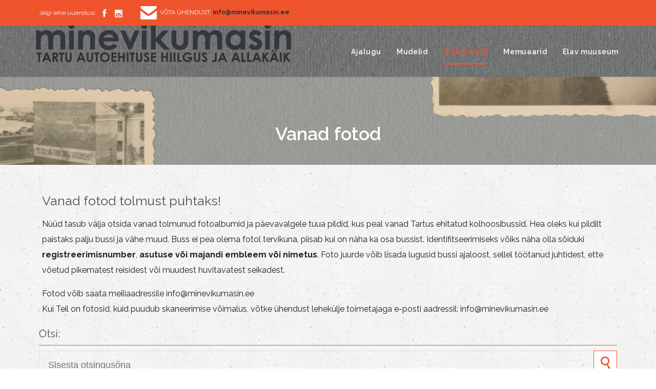

--- FILE ---
content_type: text/html; charset=UTF-8
request_url: https://minevikumasin.ee/vanad-fotod/?ID=412&mk=
body_size: 11129
content:
<!DOCTYPE html>
<!--[if IE]><![endif]-->
<!--[if IE 8 ]> <html lang="en" class="no-js ie8"> <![endif]-->
<!--[if IE 9 ]> <html lang="en" class="no-js ie9"> <![endif]-->
<!--[if (gt IE 9)|!(IE)]><!--> <html lang="en" class="no-ie no-js"> <!--<![endif]-->

<head>
	<!---
<script async src="//pagead2.googlesyndication.com/pagead/js/adsbygoogle.js"></script>
<script>
  (adsbygoogle = window.adsbygoogle || []).push({
    google_ad_client: "ca-pub-1634208061915117",
    enable_page_level_ads: true
  });
</script>
	-->
	<script src="https://use.fontawesome.com/85e6f86405.js"></script>
	
	<meta charset="UTF-8" />
	<meta http-equiv="X-UA-Compatible" content="IE=edge,chrome=1" />
	<meta name="viewport" content="width=device-width, initial-scale=1">

	<title> &raquo; Vanad fotod » Tartu autoehituse hiilgus ja allakäik</title>
	<link rel="pingback" href="https://minevikumasin.ee/xmlrpc.php" />
	<link rel="apple-touch-icon" sizes="180x180" href="/apple-touch-icon.png">
	<link rel="icon" type="image/png" sizes="32x32" href="/favicon-32x32.png">
	<link rel="icon" type="image/png" sizes="16x16" href="/favicon-16x16.png">
	<link rel="manifest" href="/manifest.json">
	<link rel="mask-icon" href="/safari-pinned-tab.svg" color="#5bbad5">
	<meta name="theme-color" content="#ffffff">
	<meta name='robots' content='max-image-preview:large' />
<link rel='dns-prefetch' href='//fonts.googleapis.com' />
<link rel="alternate" type="application/rss+xml" title="Tartu autoehituse hiilgus ja allak&auml;ik &raquo; Feed" href="https://minevikumasin.ee/feed/" />
<link rel="alternate" type="application/rss+xml" title="Tartu autoehituse hiilgus ja allak&auml;ik &raquo; Comments Feed" href="https://minevikumasin.ee/comments/feed/" />
<link rel="alternate" title="oEmbed (JSON)" type="application/json+oembed" href="https://minevikumasin.ee/wp-json/oembed/1.0/embed?url=https%3A%2F%2Fminevikumasin.ee%2Fvanad-fotod%2F" />
<link rel="alternate" title="oEmbed (XML)" type="text/xml+oembed" href="https://minevikumasin.ee/wp-json/oembed/1.0/embed?url=https%3A%2F%2Fminevikumasin.ee%2Fvanad-fotod%2F&#038;format=xml" />
<style id='wp-img-auto-sizes-contain-inline-css' type='text/css'>
img:is([sizes=auto i],[sizes^="auto," i]){contain-intrinsic-size:3000px 1500px}
/*# sourceURL=wp-img-auto-sizes-contain-inline-css */
</style>
<link rel='stylesheet' id='validate-engine-css-css' href='https://minevikumasin.ee/wp-content/plugins/wysija-newsletters/css/validationEngine.jquery.css?ver=2.7.7' type='text/css' media='all' />
<style id='wp-emoji-styles-inline-css' type='text/css'>

	img.wp-smiley, img.emoji {
		display: inline !important;
		border: none !important;
		box-shadow: none !important;
		height: 1em !important;
		width: 1em !important;
		margin: 0 0.07em !important;
		vertical-align: -0.1em !important;
		background: none !important;
		padding: 0 !important;
	}
/*# sourceURL=wp-emoji-styles-inline-css */
</style>
<link rel='stylesheet' id='wp-block-library-css' href='https://minevikumasin.ee/wp-includes/css/dist/block-library/style.min.css?ver=6.9' type='text/css' media='all' />
<style id='global-styles-inline-css' type='text/css'>
:root{--wp--preset--aspect-ratio--square: 1;--wp--preset--aspect-ratio--4-3: 4/3;--wp--preset--aspect-ratio--3-4: 3/4;--wp--preset--aspect-ratio--3-2: 3/2;--wp--preset--aspect-ratio--2-3: 2/3;--wp--preset--aspect-ratio--16-9: 16/9;--wp--preset--aspect-ratio--9-16: 9/16;--wp--preset--color--black: #000000;--wp--preset--color--cyan-bluish-gray: #abb8c3;--wp--preset--color--white: #ffffff;--wp--preset--color--pale-pink: #f78da7;--wp--preset--color--vivid-red: #cf2e2e;--wp--preset--color--luminous-vivid-orange: #ff6900;--wp--preset--color--luminous-vivid-amber: #fcb900;--wp--preset--color--light-green-cyan: #7bdcb5;--wp--preset--color--vivid-green-cyan: #00d084;--wp--preset--color--pale-cyan-blue: #8ed1fc;--wp--preset--color--vivid-cyan-blue: #0693e3;--wp--preset--color--vivid-purple: #9b51e0;--wp--preset--gradient--vivid-cyan-blue-to-vivid-purple: linear-gradient(135deg,rgb(6,147,227) 0%,rgb(155,81,224) 100%);--wp--preset--gradient--light-green-cyan-to-vivid-green-cyan: linear-gradient(135deg,rgb(122,220,180) 0%,rgb(0,208,130) 100%);--wp--preset--gradient--luminous-vivid-amber-to-luminous-vivid-orange: linear-gradient(135deg,rgb(252,185,0) 0%,rgb(255,105,0) 100%);--wp--preset--gradient--luminous-vivid-orange-to-vivid-red: linear-gradient(135deg,rgb(255,105,0) 0%,rgb(207,46,46) 100%);--wp--preset--gradient--very-light-gray-to-cyan-bluish-gray: linear-gradient(135deg,rgb(238,238,238) 0%,rgb(169,184,195) 100%);--wp--preset--gradient--cool-to-warm-spectrum: linear-gradient(135deg,rgb(74,234,220) 0%,rgb(151,120,209) 20%,rgb(207,42,186) 40%,rgb(238,44,130) 60%,rgb(251,105,98) 80%,rgb(254,248,76) 100%);--wp--preset--gradient--blush-light-purple: linear-gradient(135deg,rgb(255,206,236) 0%,rgb(152,150,240) 100%);--wp--preset--gradient--blush-bordeaux: linear-gradient(135deg,rgb(254,205,165) 0%,rgb(254,45,45) 50%,rgb(107,0,62) 100%);--wp--preset--gradient--luminous-dusk: linear-gradient(135deg,rgb(255,203,112) 0%,rgb(199,81,192) 50%,rgb(65,88,208) 100%);--wp--preset--gradient--pale-ocean: linear-gradient(135deg,rgb(255,245,203) 0%,rgb(182,227,212) 50%,rgb(51,167,181) 100%);--wp--preset--gradient--electric-grass: linear-gradient(135deg,rgb(202,248,128) 0%,rgb(113,206,126) 100%);--wp--preset--gradient--midnight: linear-gradient(135deg,rgb(2,3,129) 0%,rgb(40,116,252) 100%);--wp--preset--font-size--small: 13px;--wp--preset--font-size--medium: 20px;--wp--preset--font-size--large: 36px;--wp--preset--font-size--x-large: 42px;--wp--preset--spacing--20: 0.44rem;--wp--preset--spacing--30: 0.67rem;--wp--preset--spacing--40: 1rem;--wp--preset--spacing--50: 1.5rem;--wp--preset--spacing--60: 2.25rem;--wp--preset--spacing--70: 3.38rem;--wp--preset--spacing--80: 5.06rem;--wp--preset--shadow--natural: 6px 6px 9px rgba(0, 0, 0, 0.2);--wp--preset--shadow--deep: 12px 12px 50px rgba(0, 0, 0, 0.4);--wp--preset--shadow--sharp: 6px 6px 0px rgba(0, 0, 0, 0.2);--wp--preset--shadow--outlined: 6px 6px 0px -3px rgb(255, 255, 255), 6px 6px rgb(0, 0, 0);--wp--preset--shadow--crisp: 6px 6px 0px rgb(0, 0, 0);}:where(.is-layout-flex){gap: 0.5em;}:where(.is-layout-grid){gap: 0.5em;}body .is-layout-flex{display: flex;}.is-layout-flex{flex-wrap: wrap;align-items: center;}.is-layout-flex > :is(*, div){margin: 0;}body .is-layout-grid{display: grid;}.is-layout-grid > :is(*, div){margin: 0;}:where(.wp-block-columns.is-layout-flex){gap: 2em;}:where(.wp-block-columns.is-layout-grid){gap: 2em;}:where(.wp-block-post-template.is-layout-flex){gap: 1.25em;}:where(.wp-block-post-template.is-layout-grid){gap: 1.25em;}.has-black-color{color: var(--wp--preset--color--black) !important;}.has-cyan-bluish-gray-color{color: var(--wp--preset--color--cyan-bluish-gray) !important;}.has-white-color{color: var(--wp--preset--color--white) !important;}.has-pale-pink-color{color: var(--wp--preset--color--pale-pink) !important;}.has-vivid-red-color{color: var(--wp--preset--color--vivid-red) !important;}.has-luminous-vivid-orange-color{color: var(--wp--preset--color--luminous-vivid-orange) !important;}.has-luminous-vivid-amber-color{color: var(--wp--preset--color--luminous-vivid-amber) !important;}.has-light-green-cyan-color{color: var(--wp--preset--color--light-green-cyan) !important;}.has-vivid-green-cyan-color{color: var(--wp--preset--color--vivid-green-cyan) !important;}.has-pale-cyan-blue-color{color: var(--wp--preset--color--pale-cyan-blue) !important;}.has-vivid-cyan-blue-color{color: var(--wp--preset--color--vivid-cyan-blue) !important;}.has-vivid-purple-color{color: var(--wp--preset--color--vivid-purple) !important;}.has-black-background-color{background-color: var(--wp--preset--color--black) !important;}.has-cyan-bluish-gray-background-color{background-color: var(--wp--preset--color--cyan-bluish-gray) !important;}.has-white-background-color{background-color: var(--wp--preset--color--white) !important;}.has-pale-pink-background-color{background-color: var(--wp--preset--color--pale-pink) !important;}.has-vivid-red-background-color{background-color: var(--wp--preset--color--vivid-red) !important;}.has-luminous-vivid-orange-background-color{background-color: var(--wp--preset--color--luminous-vivid-orange) !important;}.has-luminous-vivid-amber-background-color{background-color: var(--wp--preset--color--luminous-vivid-amber) !important;}.has-light-green-cyan-background-color{background-color: var(--wp--preset--color--light-green-cyan) !important;}.has-vivid-green-cyan-background-color{background-color: var(--wp--preset--color--vivid-green-cyan) !important;}.has-pale-cyan-blue-background-color{background-color: var(--wp--preset--color--pale-cyan-blue) !important;}.has-vivid-cyan-blue-background-color{background-color: var(--wp--preset--color--vivid-cyan-blue) !important;}.has-vivid-purple-background-color{background-color: var(--wp--preset--color--vivid-purple) !important;}.has-black-border-color{border-color: var(--wp--preset--color--black) !important;}.has-cyan-bluish-gray-border-color{border-color: var(--wp--preset--color--cyan-bluish-gray) !important;}.has-white-border-color{border-color: var(--wp--preset--color--white) !important;}.has-pale-pink-border-color{border-color: var(--wp--preset--color--pale-pink) !important;}.has-vivid-red-border-color{border-color: var(--wp--preset--color--vivid-red) !important;}.has-luminous-vivid-orange-border-color{border-color: var(--wp--preset--color--luminous-vivid-orange) !important;}.has-luminous-vivid-amber-border-color{border-color: var(--wp--preset--color--luminous-vivid-amber) !important;}.has-light-green-cyan-border-color{border-color: var(--wp--preset--color--light-green-cyan) !important;}.has-vivid-green-cyan-border-color{border-color: var(--wp--preset--color--vivid-green-cyan) !important;}.has-pale-cyan-blue-border-color{border-color: var(--wp--preset--color--pale-cyan-blue) !important;}.has-vivid-cyan-blue-border-color{border-color: var(--wp--preset--color--vivid-cyan-blue) !important;}.has-vivid-purple-border-color{border-color: var(--wp--preset--color--vivid-purple) !important;}.has-vivid-cyan-blue-to-vivid-purple-gradient-background{background: var(--wp--preset--gradient--vivid-cyan-blue-to-vivid-purple) !important;}.has-light-green-cyan-to-vivid-green-cyan-gradient-background{background: var(--wp--preset--gradient--light-green-cyan-to-vivid-green-cyan) !important;}.has-luminous-vivid-amber-to-luminous-vivid-orange-gradient-background{background: var(--wp--preset--gradient--luminous-vivid-amber-to-luminous-vivid-orange) !important;}.has-luminous-vivid-orange-to-vivid-red-gradient-background{background: var(--wp--preset--gradient--luminous-vivid-orange-to-vivid-red) !important;}.has-very-light-gray-to-cyan-bluish-gray-gradient-background{background: var(--wp--preset--gradient--very-light-gray-to-cyan-bluish-gray) !important;}.has-cool-to-warm-spectrum-gradient-background{background: var(--wp--preset--gradient--cool-to-warm-spectrum) !important;}.has-blush-light-purple-gradient-background{background: var(--wp--preset--gradient--blush-light-purple) !important;}.has-blush-bordeaux-gradient-background{background: var(--wp--preset--gradient--blush-bordeaux) !important;}.has-luminous-dusk-gradient-background{background: var(--wp--preset--gradient--luminous-dusk) !important;}.has-pale-ocean-gradient-background{background: var(--wp--preset--gradient--pale-ocean) !important;}.has-electric-grass-gradient-background{background: var(--wp--preset--gradient--electric-grass) !important;}.has-midnight-gradient-background{background: var(--wp--preset--gradient--midnight) !important;}.has-small-font-size{font-size: var(--wp--preset--font-size--small) !important;}.has-medium-font-size{font-size: var(--wp--preset--font-size--medium) !important;}.has-large-font-size{font-size: var(--wp--preset--font-size--large) !important;}.has-x-large-font-size{font-size: var(--wp--preset--font-size--x-large) !important;}
/*# sourceURL=global-styles-inline-css */
</style>

<style id='classic-theme-styles-inline-css' type='text/css'>
/*! This file is auto-generated */
.wp-block-button__link{color:#fff;background-color:#32373c;border-radius:9999px;box-shadow:none;text-decoration:none;padding:calc(.667em + 2px) calc(1.333em + 2px);font-size:1.125em}.wp-block-file__button{background:#32373c;color:#fff;text-decoration:none}
/*# sourceURL=/wp-includes/css/classic-themes.min.css */
</style>
<link rel='stylesheet' id='foobox-free-min-css' href='https://minevikumasin.ee/wp-content/plugins/foobox-image-lightbox/free/css/foobox.free.min.css?ver=2.7.28' type='text/css' media='all' />
<link rel='stylesheet' id='wpv-gfonts-css' href='//fonts.googleapis.com/css?family=Raleway%3A600%2C800%2Cnormal%2C300%2Citalic%2Cbold%7CLato%3Abold&#038;subset=latin&#038;ver=4' type='text/css' media='all' />
<link rel='stylesheet' id='front-magnific-popup-css' href='https://minevikumasin.ee/wp-content/themes/construction/wpv_theme/assets/css/magnific.css?ver=6.9' type='text/css' media='all' />
<link rel='stylesheet' id='front-all-css' href='https://minevikumasin.ee/wp-content/themes/construction/cache/all.css?ver=1705565899' type='text/css' media='all' />
<style id='front-all-inline-css' type='text/css'>
.screens .linkarea img{
	box-shadow: 0px 2px 4px 0px rgba(0,0,0,0.10);
	transition: all .3s ease;
	border-radius: 2px;
}

.screens .linkarea img:hover {
	box-shadow: 0px 2px 20px 0px rgba(0,0,0,0.16);
	margin-top: -10px;
}
.page-id-10091 #style-switcher{
display: none;
}


body.sticky-header-type-over.sticky-header.wpv-not-scrolled header.main-header.layout-standard .second-row, body.sticky-header-type-over.sticky-header.wpv-not-scrolled header.main-header.layout-logo-text-menu .second-row{
  border-top-color: rgba(237, 237, 237, 0.2)
}

body.single-post .post-article .post-media .media-inner > img {

  display: none;

}
/*# sourceURL=front-all-inline-css */
</style>
<script type="text/javascript" src="https://minevikumasin.ee/wp-includes/js/jquery/jquery.min.js?ver=3.7.1" id="jquery-core-js"></script>
<script type="text/javascript" src="https://minevikumasin.ee/wp-includes/js/jquery/jquery-migrate.min.js?ver=3.4.1" id="jquery-migrate-js"></script>
<script type="text/javascript" src="https://minevikumasin.ee/wp-content/plugins/wp-retina-2x/app/picturefill.min.js?ver=1717758665" id="wr2x-picturefill-js-js"></script>
<script type="text/javascript" src="https://minevikumasin.ee/wp-content/themes/construction/vamtam/assets/js/modernizr.min.js?ver=6.9" id="modernizr-js"></script>
<script type="text/javascript" id="foobox-free-min-js-before">
/* <![CDATA[ */
/* Run FooBox FREE (v2.7.28) */
var FOOBOX = window.FOOBOX = {
	ready: true,
	disableOthers: false,
	o: {wordpress: { enabled: true }, countMessage:'image %index of %total', captions: { dataTitle: ["captionTitle","title"], dataDesc: ["captionDesc","description"] }, rel: '', excludes:'.fbx-link,.nofoobox,.nolightbox,a[href*="pinterest.com/pin/create/button/"]', affiliate : { enabled: false }},
	selectors: [
		".gallery", ".wp-block-gallery", ".wp-caption", ".wp-block-image", "a:has(img[class*=wp-image-])", ".foobox"
	],
	pre: function( $ ){
		// Custom JavaScript (Pre)
		
	},
	post: function( $ ){
		// Custom JavaScript (Post)
		
		// Custom Captions Code
		
	},
	custom: function( $ ){
		// Custom Extra JS
		
	}
};
//# sourceURL=foobox-free-min-js-before
/* ]]> */
</script>
<script type="text/javascript" src="https://minevikumasin.ee/wp-content/plugins/foobox-image-lightbox/free/js/foobox.free.min.js?ver=2.7.28" id="foobox-free-min-js"></script>
<link rel="https://api.w.org/" href="https://minevikumasin.ee/wp-json/" /><link rel="alternate" title="JSON" type="application/json" href="https://minevikumasin.ee/wp-json/wp/v2/pages/12579" /><link rel="EditURI" type="application/rsd+xml" title="RSD" href="https://minevikumasin.ee/xmlrpc.php?rsd" />
<meta name="generator" content="WordPress 6.9" />
<link rel="canonical" href="https://minevikumasin.ee/vanad-fotod/" />
<link rel='shortlink' href='https://minevikumasin.ee/?p=12579' />
<meta property="og:title" content="Vanad fotod" />
<meta property="og:locale" content="en" />
<meta property="og:type" content="article" />
<meta property="og:url" content="https://minevikumasin.ee/vanad-fotod/?ID=412&amp;mk=" />
<meta property="og:site_name" content="Tartu autoehituse hiilgus ja allak&auml;ik" />
<meta property="og:description" content="Vanad fotod tolmust puhtaks! Nüüd tasub välja otsida vanad tolmunud fotoalbumid ja päevavalgele tuua pildid, kus peal vanad Tartus ehitatud kolhoosibussid. Hea oleks kui pildilt paistaks palju bussi ja vähe muud. Buss ei pea olema fotol tervikuna, piisab kui on näha ka osa bussist. Identifitseerimiseks võiks näha olla sõiduki registreerimisnumber, asutuse või majandi embleem või &hellip;" />
<style>html{background-color:transparent;}.wpv-main{background-color:transparent;}</style><style type="text/css">.recentcomments a{display:inline !important;padding:0 !important;margin:0 !important;}</style><style id="sccss">.pre {
    font-size: 8px;
}

.kurvikas {
  border: 1px solid #c8c8c8; 
  border-radius: 8px;
}

body {
  background-color: transparent;
}
.p30-ui-text {font-family: 'Raleway', sans-serif; color: #777777; font-size: 100%; line-height: 1.8; letter-spacing: 1.5px; font-weight: 400;}
	.p30-ui-id {font-family: 'Raleway', sans-serif; color: #777777; font-size: 100%; line-height: 1.5; letter-spacing: 1.5px; font-weight: 300;}
	.p30-ui-title {font-family: 'Raleway', sans-serif; color: #777777; font-size: 150%; line-height: 1.5; letter-spacing: 1.5px; font-weight: 400;}
	.p30-ui-price {font-family: 'Raleway', sans-serif; color: #777777; font-size: 200%; font-weight: 700;}
	.p30-ui-search {border: 1px solid #ddd; border-radius: 5px 5px 5px 5px; font-family: 'Raleway', sans-serif; font-size: 200%; width: 94%; padding: 5px;}
	.p30-ui-droppdown {border: 1px solid #ddd; border-radius: 5px 5px 5px 5px; font-family: 'Raleway', sans-serif; font-size: 200%; width: 94%; color : #777777;}</style>

<meta property="fb:app_id"         content="123451448413848" />
<meta property="og:type"         content="website" />
<meta property="og:url"           content="https://minevikumasin.ee/vanad-fotod/?ID=412&mk=#" />
<meta property="og:title"         content="&raquo; Pakettveo furgoonauto TA-40 &raquo; Adavere (258JAA)" />
<meta property="og:description"   content="Kuuluvuse ajalugu: AS Adavere Agro" />
<meta property="og:image"         content="https://www.minevikumasin.ee/vrakigalerii2/images/TA-40_ID412_5798.JPG" />
<meta property="og:image:width"         content="1280" />
<meta property="og:image:height"         content="960" />
<style>
.dropcap2 {background-color: #ede4cf; text-indent: 35px; line-height: 1.3; font-weight: bold; font-size: 2.5em;}
</style>
</head>
<body class="wp-singular page-template page-template-vanadfotod page-template-vanadfotod-php page page-id-12579 wp-theme-construction layout-full full pagination-infinite-scrolling page-vertical-padding-both sticky-header-type-normal wpv-not-scrolled has-page-header no-header-slider no-header-sidebars responsive-layout no-breadcrumbs no-slider-button-thumbnails sticky-header vamtam-limit-wrapper">
<script>
  (function(i,s,o,g,r,a,m){i['GoogleAnalyticsObject']=r;i[r]=i[r]||function(){
  (i[r].q=i[r].q||[]).push(arguments)},i[r].l=1*new Date();a=s.createElement(o),
  m=s.getElementsByTagName(o)[0];a.async=1;a.src=g;m.parentNode.insertBefore(a,m)
  })(window,document,'script','https://www.google-analytics.com/analytics.js','ga');

  ga('create', 'UA-86899723-1', 'auto');
  ga('send', 'pageview');

</script>
	<span id="top"></span>
		<div id="page" class="main-container">

		<div class="fixed-header-box">
	<header class="main-header layout-logo-menu header-content-wrapper ">
			<div id="top-nav-wrapper">
				<nav class="top-nav social-text">
			<div class="limit-wrapper top-nav-inner">
				<div class="row">
					<div class="row ">
						<div class="grid-1-2" id="top-nav-social">
			<span>Jälgi lehe uuendusi:</span>
									<a href="https://www.facebook.com/minevikumasin/" target="_blank"><span class='icon shortcode theme  use-hover' style=''>&#57387;</span></a>
																																										<a href="https://www.instagram.com/minevikumasin/" target="_blank"><span class='icon shortcode   use-hover' style=''>&#58158;</span></a>
															</div><div class="grid-1-2" id="top-nav-text">
	<span class='icon shortcode theme  use-hover' style='color:#ffffff;font-size:32px !important;'>&#57353;</span>
&nbsp;VÕTA ÜHENDUST:&nbsp;<a href="mailto:info@minevikumasin.ee"><strong>info@minevikumasin.ee</strong></a></div>					</div>
				</div>
			</div>
		</nav>
			</div>
		<div class="limit-wrapper">
	<div class="header-contents">
		<div class="first-row">
					<div class="mobile-top-bar"><a href="https://www.instagram.com/minevikumasin/"><small><font color=#c8c8c8>#minevikumasin</font></small></a></div>
<div class="logo-wrapper">
	<a href="#" id="mp-menu-trigger" class="icon-b" data-icon="&#57801;">Open/Close Menu</a>
		<a href="https://minevikumasin.ee/" title="Tartu autoehituse hiilgus ja allak&auml;ik" class="logo " style="min-width:521px">			<img src="https://minevikumasin.ee/wp-content/uploads/2021/03/logo.png" alt="Tartu autoehituse hiilgus ja allak&auml;ik" class="normal-logo" height="100" style="padding: 0px 0; max-height: 100px;"/>
							<img src="https://minevikumasin.ee/wp-content/uploads/2021/03/logo-trans.png" alt="Tartu autoehituse hiilgus ja allak&auml;ik" class="alternative-logo" height="200" style="padding: 0px 0; max-height: 100px;"/>
						</a>
		<div class="mobile-logo-additions">
							<button class="header-search icon wpv-overlay-search-trigger">&#57645;</button>
			</div>
</div>		</div>

		<div class="second-row ">
			<div id="menus">
				<nav id="main-menu">
		<a href="#main" title="Skip to content" class="visuallyhidden">Skip to content</a>
	<div class="menu-main-menu-container"><ul id="menu-main-menu" class="menu"><li id="menu-item-11499" class="menu-item menu-item-type-post_type menu-item-object-page menu-item-11499"><a href="https://minevikumasin.ee/ajalugu/"><span>Ajalugu</span></a></li>
<li id="menu-item-12198" class="menu-item menu-item-type-post_type menu-item-object-page menu-item-12198"><a href="https://minevikumasin.ee/mudelid/"><span>Mudelid</span></a></li>
<li id="menu-item-12166" class="menu-item menu-item-type-post_type menu-item-object-page current-menu-ancestor current-menu-parent current_page_parent current_page_ancestor menu-item-has-children menu-item-12166"><a href="https://minevikumasin.ee/vrakigalerii/"><span>Vrakigalerii</span></a>
<div class='sub-menu-wrapper'><ul class="sub-menu">
	<li id="menu-item-12582" class="menu-item menu-item-type-post_type menu-item-object-page current-menu-item page_item page-item-12579 current_page_item menu-item-12582"><a href="https://minevikumasin.ee/vanad-fotod/"><span><b>Vanad fotod</b></span></a></li>
	<li id="menu-item-12591" class="menu-item menu-item-type-post_type menu-item-object-page menu-item-has-children menu-item-12591"><a href="https://minevikumasin.ee/vrakigalerii/"><span><b>Vrakigalerii</b></span></a>
	<div class='sub-menu-wrapper'><ul class="sub-menu">
		<li id="menu-item-12592" class="menu-item menu-item-type-custom menu-item-object-custom menu-item-12592"><a href="https://minevikumasin.ee/vrakigalerii/?action=vrakigalerii&#038;mk=1#Harjumaa"><span>Harjumaa</span></a></li>
		<li id="menu-item-12593" class="menu-item menu-item-type-custom menu-item-object-custom menu-item-12593"><a href="https://minevikumasin.ee/vrakigalerii/?action=vrakigalerii&#038;mk=2#Hiiumaa"><span>Hiiumaa</span></a></li>
		<li id="menu-item-12594" class="menu-item menu-item-type-custom menu-item-object-custom menu-item-12594"><a href="https://minevikumasin.ee/vrakigalerii/?action=vrakigalerii&#038;mk=3#Ida-Virumaa"><span>Ida-Virumaa</span></a></li>
		<li id="menu-item-12595" class="menu-item menu-item-type-custom menu-item-object-custom menu-item-12595"><a href="https://minevikumasin.ee/vrakigalerii/?action=vrakigalerii&#038;mk=4#Jõgevamaa"><span>Jõgevamaa</span></a></li>
		<li id="menu-item-12596" class="menu-item menu-item-type-custom menu-item-object-custom menu-item-12596"><a href="https://minevikumasin.ee/vrakigalerii/?action=vrakigalerii&#038;mk=5#Järvamaa"><span>Järvamaa</span></a></li>
		<li id="menu-item-12597" class="menu-item menu-item-type-custom menu-item-object-custom menu-item-12597"><a href="https://minevikumasin.ee/vrakigalerii/?action=vrakigalerii&#038;mk=14#Lääne-Virumaa"><span>Lääne-Virumaa</span></a></li>
		<li id="menu-item-12598" class="menu-item menu-item-type-custom menu-item-object-custom menu-item-12598"><a href="https://minevikumasin.ee/vrakigalerii/?action=vrakigalerii&#038;mk=6#Läänemaa"><span>Läänemaa</span></a></li>
		<li id="menu-item-12599" class="menu-item menu-item-type-custom menu-item-object-custom menu-item-12599"><a href="https://minevikumasin.ee/vrakigalerii/?action=vrakigalerii&#038;mk=7#Põlvamaa"><span>Põlvamaa</span></a></li>
		<li id="menu-item-12600" class="menu-item menu-item-type-custom menu-item-object-custom menu-item-12600"><a href="https://minevikumasin.ee/vrakigalerii/?action=vrakigalerii&#038;mk=8#Pärnumaa"><span>Pärnumaa</span></a></li>
		<li id="menu-item-12601" class="menu-item menu-item-type-custom menu-item-object-custom menu-item-12601"><a href="https://minevikumasin.ee/vrakigalerii/?action=vrakigalerii&#038;mk=9#Raplamaa"><span>Raplamaa</span></a></li>
		<li id="menu-item-12602" class="menu-item menu-item-type-custom menu-item-object-custom menu-item-12602"><a href="https://minevikumasin.ee/vrakigalerii/?action=vrakigalerii&#038;mk=10#Saaremaa"><span>Saaremaa</span></a></li>
		<li id="menu-item-12603" class="menu-item menu-item-type-custom menu-item-object-custom menu-item-12603"><a href="https://minevikumasin.ee/vrakigalerii/?action=vrakigalerii&#038;mk=11#Tartumaa"><span>Tartumaa</span></a></li>
		<li id="menu-item-12604" class="menu-item menu-item-type-custom menu-item-object-custom menu-item-12604"><a href="https://minevikumasin.ee/vrakigalerii/?action=vrakigalerii&#038;mk=12#Valgamaa"><span>Valgamaa</span></a></li>
		<li id="menu-item-12605" class="menu-item menu-item-type-custom menu-item-object-custom menu-item-12605"><a href="https://minevikumasin.ee/vrakigalerii/?action=vrakigalerii&#038;mk=13#Viljandimaa"><span>Viljandimaa</span></a></li>
		<li id="menu-item-12606" class="menu-item menu-item-type-custom menu-item-object-custom menu-item-12606"><a href="https://minevikumasin.ee/vrakigalerii/?action=vrakigalerii&#038;mk=15#Võrumaa"><span>Võrumaa</span></a></li>
	</ul></div>
</li>
</ul></div>
</li>
<li id="menu-item-12229" class="menu-item menu-item-type-post_type menu-item-object-page menu-item-12229"><a href="https://minevikumasin.ee/memuaarid/"><span>Memuaarid</span></a></li>
<li id="menu-item-12939" class="menu-item menu-item-type-post_type menu-item-object-page menu-item-12939"><a href="https://minevikumasin.ee/elav-muuseum/"><span>Elav muuseum</span></a></li>
</ul></div></nav>			</div>
		</div>

		
		
			</div>
</div>	</header>

	</div><!-- / .fixed-header-box -->
<div class="shadow-bottom"></div>
		
		<div class="boxed-layout">
			<div class="pane-wrapper clearfix">
								<div id="main-content">
					<div id="sub-header" class="layout-full has-background">
	<div class="meta-header" style="background-color:#7b7b7b;background-image:url(&#039;https://minevikumasin.ee/wp-content/uploads/2021/03/VF_taust-3.jpg&#039; );background-repeat:no-repeat;background-size:cover;background-attachment:scroll;">
		<div class="limit-wrapper">
			<div class="meta-header-inside">
				<header class="page-header ">
				<div class="page-header-content">
											<h1 style="color:#fff;">
							<span class="title">
								Vanad fotod															</span>
						</h1>
														</div>
			</header>			</div>
		</div>
	</div>
</div>					<!-- #main ( do not remove this comment ) -->
					<div id="main" role="main" class="wpv-main layout-full">
						
													<div class="limit-wrapper">
						





<div class="pane main-pane">

	<div class="row">

		<div class="page-outer-wrapper">

			<div class="clearfix page-wrapper">

				


				<article id="post-12579" class="full post-12579 page type-page status-publish hentry">

					


					
<div class="limit-wrapper">
</div>


					<div class="page-content">

						<div class="row "><div class="wpv-grid grid-1-1  wpv-first-level first unextended no-extended-padding" style="padding-top:0.05px;padding-bottom:0.05px;" id="wpv-column-931c0255769398f1997de70ad02d05fe" ><div id="welcome">
<h3 style="text-align: left;">Vanad fotod tolmust puhtaks!</h3>
<p style="text-align: left;">Nüüd tasub välja otsida vanad tolmunud fotoalbumid ja päevavalgele tuua pildid, kus peal vanad Tartus ehitatud kolhoosibussid. Hea oleks kui pildilt paistaks palju bussi ja vähe muud. Buss ei pea olema fotol tervikuna, piisab kui on näha ka osa bussist. Identifitseerimiseks võiks näha olla sõiduki <strong>registreerimisnumber</strong>, <strong>asutuse või majandi embleem või nimetus</strong>. Foto juurde võib lisada lugusid bussi ajaloost, sellel töötanud juhtidest, ette võetud pikematest reisidest või muudest huvitavatest seikadest.</p>
<p style="text-align: left;">Fotod võib saata meiliaadressile info@minevikumasin.ee<br />
Kui Teil on fotosid, kuid puudub skaneerimise võimalus, võtke ühendust lehekülje toimetajaga e-posti aadressil: info@minevikumasin.ee</p>
</div></div></div>

						
						
						
<script src="https://www.minevikumasin.ee/vrakigalerii2/lightbox/js/jquery-1.10.2.min.js"></script>
<script src="https://www.minevikumasin.ee/vrakigalerii2/lightbox/js/lightbox-2.6.min.js"></script>
<link href="https://www.minevikumasin.ee/vrakigalerii2/lightbox/css/lightbox.css" rel="stylesheet" />
<link href="https://www.minevikumasin.ee/vrakigalerii2/flexbox.css" rel="stylesheet" />

<div id="vanadfotod">
    
    <dsection id="search-2" class="widget widget_search"><h4 class="widget-title">Otsi:</h4>
    <form role="search" class="searchform clearfix" name="otsi" action="?#tulemus" method="post">
<label for="search-text-widget" class="visuallyhidden">Search for:</label>
<input id="search-text-widget" type="text" value="" name="otsing" placeholder="Sisesta otsingus&otilde;na" required="required" />
<input type="submit" value="Otsi" />
</form>
</section><style>
#zoom img {
    transform-origin: center center;
    transition: transform .25s, visibility .25s ease-in;
}
#zoom img:hover {
    transform: scale(1.05);
}
</style>

<form name=mudelicombo method=post>
<h4 class="widget-title">Vali mudel:</h4>
<select name=mudelicombo onchange="window.location=mudelicombo.options[mudelicombo.selectedIndex].value;" style="width: 100%">
<option value='?mk='>K&otilde;ik mudelid</option><option value='?mk=&mudel=2'>autobuss GZA-651</option><option value='?mk=&mudel=1'>autobuss TA-1</option><option value='?mk=&mudel=3'>autobuss TA-1A</option><option value='?mk=&mudel=4'>autobuss TA-6</option><option value='?mk=&mudel=29'>autobuss TA-6-1</option><option value='?mk=&mudel=64'>eriotstarbeline autobuss TA-6*</option><option value='?mk=&mudel=10'>eriotstarbeline furgoonauto TA</option><option value='?mk=&mudel=69'>eriotstarbeline furgoonauto TA-943H5</option><option value='?mk=&mudel=126'>eriotstarbeline furgoonauto TA-9T*</option><option value='?mk=&mudel=75'>furgoonauto TA-942E</option><option value='?mk=&mudel=147'>furgoonauto kabiiniga porteveok TA-943-5</option><option value='?mk=&mudel=19'>furgoonauto piima kogumiseks individuaalsektorist TA-943H3</option><option value='?mk=&mudel=48'>furgoonauto piima kogumiseks individuaalsektorist TA-9P</option><option value='?mk=&mudel=18'>konteinerveo furgoonauto TA-3763</option><option value='?mk=&mudel=7'>konteinerveo furgoonauto TA-943K</option><option value='?mk=&mudel=88'>mikrofurgoonauto TA-11 «Tartu»</option><option value='?mk=&mudel=24'>moderniseeritud kerega konteinerveo furgoonauto TA-3763-01</option><option value='?mk=&mudel=34'>pagaritoodete furgoonauto TA-9A</option><option value='?mk=&mudel=17'>pagaritoodeteveo furgoonauto TA-3761</option><option value='?mk=&mudel=16'>pagaritoodeteveo furgoonauto TA-943A</option><option value='?mk=&mudel=25'>piimaveo furgoonauto TA-37601</option><option value='?mk=&mudel=12'>postiveo furgoonauto TA-9C</option><option value='?mk=&mudel=13'>rändtöökoda TA-942T</option><option value='?mk=&mudel=47'>rändtöökoda TA-9T</option><option value='?mk=&mudel=68'>teede talituse eriauto TA-943H4</option><option value='?mk=&mudel=8'>toiduaineteveo furgoonauto TA-3760</option><option value='?mk=&mudel=20'>toiduaineteveo furgoonauto TA-943H</option><option value='?mk=&mudel=11'>toiduaineteveo furgoonauto TA-9E</option><option value='?mk=&mudel=41'>toiduaineteveo furgoonauto puitsõrestikul TA-9B</option><option value='?mk=&mudel=110'>üldkaubaveo furgoonauto TA-943-3</option><option value='?mk=&mudel=111'>üldkaubaveo furgoonauto TA-943A2</option><option value='?mk=&mudel=71'>üldkaubaveo furgoonauto TA-943E3</option><option value='?mk=&mudel=109'>üldkaubaveo furgoonauto TA-9E4</option>
</select>
</form>
    <a name="20"></a><a href=?mk=20#20 class=menyy>Haapsalu rajoon</a><font class=menyy><font color=#C8C8C8>&nbsp;(5)<br></font></font>
    <a name="21"></a><a href=?mk=21#21 class=menyy>Harju rajoon</a><font class=menyy><font color=#C8C8C8>&nbsp;(8)<br></font></font>
    <a name="22"></a><a href=?mk=22#22 class=menyy>Hiiumaa rajoon</a><font class=menyy><font color=#C8C8C8>&nbsp;(2)<br></font></font>
    <a name="23"></a><a href=?mk=23#23 class=menyy>Jõgeva rajoon</a><font class=menyy><font color=#C8C8C8>&nbsp;(3)<br></font></font>
    <a name="24"></a><a href=?mk=24#24 class=menyy>Kingissepa rajoon</a><font class=menyy><font color=#C8C8C8>&nbsp;(6)<br></font></font>
    <a name="38"></a><a href=?mk=38#38 class=menyy>Kohtla-Järve</a><font class=menyy><font color=#C8C8C8>&nbsp;(1)<br></font></font>
    <a name="25"></a><a href=?mk=25#25 class=menyy>Kohtla-Järve rajoon</a><font class=menyy><font color=#C8C8C8>&nbsp;(4)<br></font></font>
    <a name="26"></a><a href=?mk=26#26 class=menyy>Paide rajoon</a><font class=menyy><font color=#C8C8C8>&nbsp;(10)<br></font></font>
    <a name="27"></a><a href=?mk=27#27 class=menyy>Põlva rajoon</a><font class=menyy><font color=#C8C8C8>&nbsp;(9)<br></font></font>
    <a name="37"></a><a href=?mk=37#37 class=menyy>Pärnu</a><font class=menyy><font color=#C8C8C8>&nbsp;(5)<br></font></font>
    <a name="28"></a><a href=?mk=28#28 class=menyy>Pärnu rajoon</a><font class=menyy><font color=#C8C8C8>&nbsp;(2)<br></font></font>
    <a name="29"></a><a href=?mk=29#29 class=menyy>Rakvere rajoon</a><font class=menyy><font color=#C8C8C8>&nbsp;(11)<br></font></font>
    <a name="30"></a><a href=?mk=30#30 class=menyy>Rapla rajoon</a><font class=menyy><font color=#C8C8C8>&nbsp;(6)<br></font></font>
    <a name="35"></a><a href=?mk=35#35 class=menyy>Tallinn</a><font class=menyy><font color=#C8C8C8>&nbsp;(31)<br></font></font>
    <a name="36"></a><a href=?mk=36#36 class=menyy>Tartu</a><font class=menyy><font color=#C8C8C8>&nbsp;(22)<br></font></font>
    <a name="31"></a><a href=?mk=31#31 class=menyy>Tartu rajoon</a><font class=menyy><font color=#C8C8C8>&nbsp;(12)<br></font></font>
    <a name="32"></a><a href=?mk=32#32 class=menyy>Valga rajoon</a><font class=menyy><font color=#C8C8C8>&nbsp;(7)<br></font></font>
    <a name="33"></a><a href=?mk=33#33 class=menyy>Viljandi rajoon</a><font class=menyy><font color=#C8C8C8>&nbsp;(13)<br></font></font>
    <a name="34"></a><a href=?mk=34#34 class=menyy>Võru rajoon</a><font class=menyy><font color=#C8C8C8>&nbsp;(16)<br></font></font>
</div>
					</div>

				</article>

				
				
				
			</div>

		</div>

	</div>

</div>




						</div> <!-- .limit-wrapper -->
	
				</div><!-- / #main ( do not remove this comment ) -->

			</div><!-- #main-content -->

							<footer class="main-footer">
											<div class="footer-sidebars-wrapper">
							<div id="footer-sidebars" data-rows="1">
	<div class="row" data-num="0">
																<aside class="cell-1-4  last empty fit">
					<section id="text-18" class="widget widget_text">			<div class="textwidget"><div class="push  wpv-hide-lowres" style="margin-bottom:-25px"></div><a href="/"><img class="aligncenter size-full wp-image-9815" src="https://minevikumasin.ee/wp-content/uploads/2016/10/footer_logo.png" alt="footer-logo" width="151" height="150" /></a>
</div>
		</section>				</aside>
										</div>
</div>						</div>
									</footer>

				
									<div class="copyrights">
						<div class="limit-wrapper">
							<div class="row">
																									<div class="grid-1-1 textcenter"><a href="#">© Tartu autoehituse hiilgus ja allakäik</a><br></div>
															</div>
						</div>
					</div>
							
		</div><!-- / .pane-wrapper -->

	</div><!-- / .boxed-layout -->
</div><!-- / #page -->

<div id="wpv-overlay-search">
	<form action="https://minevikumasin.ee/" class="searchform" method="get" role="search" novalidate="">
		<input type="text" required="required" placeholder="Search..." name="s" value="" />
		<button type="submit" class="icon theme">&#58889;</button>
			</form>
</div>


	<div id="scroll-to-top" class="icon">&#58023;</div>
<script type="speculationrules">
{"prefetch":[{"source":"document","where":{"and":[{"href_matches":"/*"},{"not":{"href_matches":["/wp-*.php","/wp-admin/*","/wp-content/uploads/*","/wp-content/*","/wp-content/plugins/*","/wp-content/themes/construction/*","/*\\?(.+)"]}},{"not":{"selector_matches":"a[rel~=\"nofollow\"]"}},{"not":{"selector_matches":".no-prefetch, .no-prefetch a"}}]},"eagerness":"conservative"}]}
</script>
<script id='wpvpm-menu-item' type='text/html'><li>
	<% if(children.length > 0) { %>
		<a href="#" class="has-children <%= _.escape(classes.join(' ')) %>" title="<%= _.escape(attr_title) %>"><%= title %></a>
		<div class="mp-level">
			<div class="mp-level-header">
				<h2><%= title %></h2>
				<a class="mp-back" href="#"><%= WpvPushMenu.back %></a>
			</div>
			<ul>
				<% if(! (/^\s*$/.test(url)) ) { %>
					<li><a href="<%= _.escape(url) %>" class="<%= _.escape(classes.join(' ')) %>" title="<%= _.escape(attr_title) %>"><%= title %></a></li>
				<% } %>
				<%= content %>
			</ul>
		</div>
	<% } else { %>
		<a href="<%= _.escape(url) %>" class="<%= _.escape(classes.join(' ')) %>" title="<%= _.escape(attr_title) %>"><%= title %></a>
	<% } %>
</li></script><script id='wpvpm-menu-root' type='text/html'><nav id="mp-menu" class="mp-menu">
	<ul>
		<%= content %>
	</ul>
</nav>
</script><script type="text/javascript" src="https://minevikumasin.ee/wp-includes/js/underscore.min.js?ver=1.13.7" id="underscore-js"></script>
<script type="text/javascript" src="https://minevikumasin.ee/wp-includes/js/backbone.min.js?ver=1.6.0" id="backbone-js"></script>
<script type="text/javascript" id="vamtam-push-menu-js-extra">
/* <![CDATA[ */
var WpvPushMenu = {"items":{"title":"Menu","description":"","type":"root","children":[{"url":"https://minevikumasin.ee/ajalugu/","title":"Ajalugu","attr_title":"","description":"","classes":["","menu-item","menu-item-type-post_type","menu-item-object-page"],"type":"item","children":[]},{"url":"https://minevikumasin.ee/mudelid/","title":"Mudelid","attr_title":"","description":"","classes":["","menu-item","menu-item-type-post_type","menu-item-object-page"],"type":"item","children":[]},{"url":"https://minevikumasin.ee/vrakigalerii/","title":"Vrakigalerii","attr_title":"","description":"","classes":["","menu-item","menu-item-type-post_type","menu-item-object-page"],"type":"item","children":[]},{"url":"https://minevikumasin.ee/vanad-fotod/","title":"Vanad fotod","attr_title":"","description":"","classes":["","menu-item","menu-item-type-post_type","menu-item-object-page","current-menu-item","page_item","page-item-12579","current_page_item"],"type":"item","children":[]},{"url":"https://minevikumasin.ee/elav-muuseum/","title":"Elav muuseum","attr_title":"","description":"","classes":["","menu-item","menu-item-type-post_type","menu-item-object-page"],"type":"item","children":[]},{"url":"https://minevikumasin.ee/memuaarid/","title":"Memuaarid","attr_title":"","description":"","classes":["","menu-item","menu-item-type-post_type","menu-item-object-page"],"type":"item","children":[]}]},"back":"Back","jspath":"https://minevikumasin.ee/wp-content/plugins/vamtam-push-menu/js/","limit":"750"};
//# sourceURL=vamtam-push-menu-js-extra
/* ]]> */
</script>
<script type="text/javascript" src="https://minevikumasin.ee/wp-content/plugins/vamtam-push-menu/js/dist/push-menu.min.js?ver=2.0.7" id="vamtam-push-menu-js"></script>
<script type="text/javascript" src="https://minevikumasin.ee/wp-content/themes/construction/vamtam/assets/js/plugins/thirdparty/jquery.transit.min.js?ver=0.9.9" id="jquery-transit-js"></script>
<script type="text/javascript" src="https://minevikumasin.ee/wp-content/themes/construction/vamtam/assets/js/plugins/thirdparty/jquery.matchheight.min.js?ver=0.5.1" id="jquery-match-height-js"></script>
<script type="text/javascript" src="https://minevikumasin.ee/wp-content/themes/construction/vamtam/assets/js/plugins/thirdparty/jquery.bxslider.js?ver=4.1.2" id="jquery-bxslider-js"></script>
<script type="text/javascript" src="https://minevikumasin.ee/wp-includes/js/jquery/ui/core.min.js?ver=1.13.3" id="jquery-ui-core-js"></script>
<script type="text/javascript" src="https://minevikumasin.ee/wp-includes/js/jquery/ui/effect.min.js?ver=1.13.3" id="jquery-effects-core-js"></script>
<script type="text/javascript" src="https://minevikumasin.ee/wp-includes/js/jquery/ui/accordion.min.js?ver=1.13.3" id="jquery-ui-accordion-js"></script>
<script type="text/javascript" src="https://minevikumasin.ee/wp-includes/js/jquery/ui/tabs.min.js?ver=1.13.3" id="jquery-ui-tabs-js"></script>
<script type="text/javascript" id="vamtam-all-js-extra">
/* <![CDATA[ */
var WPV_FRONT = {"content_width":"1140"};
//# sourceURL=vamtam-all-js-extra
/* ]]> */
</script>
<script type="text/javascript" src="https://minevikumasin.ee/wp-content/themes/construction/vamtam/assets/js/all.min.js?ver=4" id="vamtam-all-js"></script>
<script id="wp-emoji-settings" type="application/json">
{"baseUrl":"https://s.w.org/images/core/emoji/17.0.2/72x72/","ext":".png","svgUrl":"https://s.w.org/images/core/emoji/17.0.2/svg/","svgExt":".svg","source":{"concatemoji":"https://minevikumasin.ee/wp-includes/js/wp-emoji-release.min.js?ver=6.9"}}
</script>
<script type="module">
/* <![CDATA[ */
/*! This file is auto-generated */
const a=JSON.parse(document.getElementById("wp-emoji-settings").textContent),o=(window._wpemojiSettings=a,"wpEmojiSettingsSupports"),s=["flag","emoji"];function i(e){try{var t={supportTests:e,timestamp:(new Date).valueOf()};sessionStorage.setItem(o,JSON.stringify(t))}catch(e){}}function c(e,t,n){e.clearRect(0,0,e.canvas.width,e.canvas.height),e.fillText(t,0,0);t=new Uint32Array(e.getImageData(0,0,e.canvas.width,e.canvas.height).data);e.clearRect(0,0,e.canvas.width,e.canvas.height),e.fillText(n,0,0);const a=new Uint32Array(e.getImageData(0,0,e.canvas.width,e.canvas.height).data);return t.every((e,t)=>e===a[t])}function p(e,t){e.clearRect(0,0,e.canvas.width,e.canvas.height),e.fillText(t,0,0);var n=e.getImageData(16,16,1,1);for(let e=0;e<n.data.length;e++)if(0!==n.data[e])return!1;return!0}function u(e,t,n,a){switch(t){case"flag":return n(e,"\ud83c\udff3\ufe0f\u200d\u26a7\ufe0f","\ud83c\udff3\ufe0f\u200b\u26a7\ufe0f")?!1:!n(e,"\ud83c\udde8\ud83c\uddf6","\ud83c\udde8\u200b\ud83c\uddf6")&&!n(e,"\ud83c\udff4\udb40\udc67\udb40\udc62\udb40\udc65\udb40\udc6e\udb40\udc67\udb40\udc7f","\ud83c\udff4\u200b\udb40\udc67\u200b\udb40\udc62\u200b\udb40\udc65\u200b\udb40\udc6e\u200b\udb40\udc67\u200b\udb40\udc7f");case"emoji":return!a(e,"\ud83e\u1fac8")}return!1}function f(e,t,n,a){let r;const o=(r="undefined"!=typeof WorkerGlobalScope&&self instanceof WorkerGlobalScope?new OffscreenCanvas(300,150):document.createElement("canvas")).getContext("2d",{willReadFrequently:!0}),s=(o.textBaseline="top",o.font="600 32px Arial",{});return e.forEach(e=>{s[e]=t(o,e,n,a)}),s}function r(e){var t=document.createElement("script");t.src=e,t.defer=!0,document.head.appendChild(t)}a.supports={everything:!0,everythingExceptFlag:!0},new Promise(t=>{let n=function(){try{var e=JSON.parse(sessionStorage.getItem(o));if("object"==typeof e&&"number"==typeof e.timestamp&&(new Date).valueOf()<e.timestamp+604800&&"object"==typeof e.supportTests)return e.supportTests}catch(e){}return null}();if(!n){if("undefined"!=typeof Worker&&"undefined"!=typeof OffscreenCanvas&&"undefined"!=typeof URL&&URL.createObjectURL&&"undefined"!=typeof Blob)try{var e="postMessage("+f.toString()+"("+[JSON.stringify(s),u.toString(),c.toString(),p.toString()].join(",")+"));",a=new Blob([e],{type:"text/javascript"});const r=new Worker(URL.createObjectURL(a),{name:"wpTestEmojiSupports"});return void(r.onmessage=e=>{i(n=e.data),r.terminate(),t(n)})}catch(e){}i(n=f(s,u,c,p))}t(n)}).then(e=>{for(const n in e)a.supports[n]=e[n],a.supports.everything=a.supports.everything&&a.supports[n],"flag"!==n&&(a.supports.everythingExceptFlag=a.supports.everythingExceptFlag&&a.supports[n]);var t;a.supports.everythingExceptFlag=a.supports.everythingExceptFlag&&!a.supports.flag,a.supports.everything||((t=a.source||{}).concatemoji?r(t.concatemoji):t.wpemoji&&t.twemoji&&(r(t.twemoji),r(t.wpemoji)))});
//# sourceURL=https://minevikumasin.ee/wp-includes/js/wp-emoji-loader.min.js
/* ]]> */
</script>
<!-- W3TC-include-js-head -->
</body>
</html>
